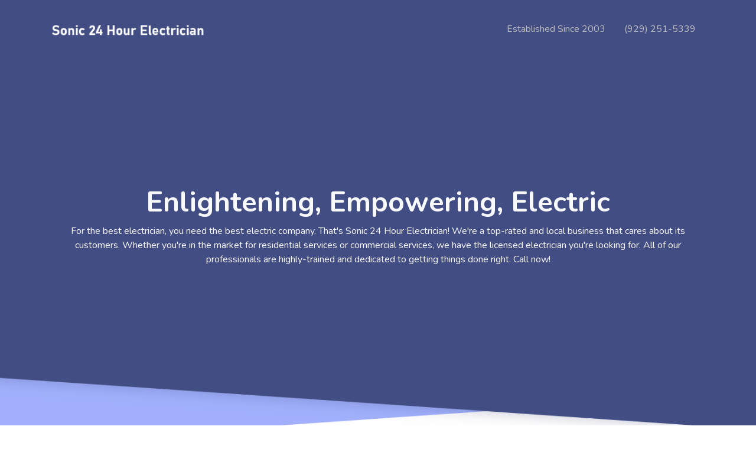

--- FILE ---
content_type: text/html
request_url: http://sonic24hourelectrician.com/index.html
body_size: 2243
content:
<!DOCTYPE html>
<html lang="en-US" dir="ltr">

  <head>
    <meta charset="utf-8">
    <meta http-equiv="X-UA-Compatible" content="IE=edge">
    <meta name="viewport" content="width=device-width, initial-scale=1">


    <!-- ===============================================-->
    <!--    Document Title-->
    <!-- ===============================================-->
    <title>Sonic 24 Hour Electrician</title>


    <!-- ===============================================-->
    <!--    Favicons-->
    <!-- ===============================================-->

    <meta name="theme-color" content="#ffffff">


    <!-- ===============================================-->
    <!--    Stylesheets-->
    <!-- ===============================================-->
    <link href="assets/css/theme.css" rel="stylesheet" />

  </head>


  <body>

    <!-- ===============================================-->
    <!--    Main Content-->
    <!-- ===============================================-->
    <main class="main" id="top">
      <nav class="navbar navbar-expand-lg navbar-light fixed-top py-4 d-block" data-navbar-on-scroll="data-navbar-on-scroll">
        <div class="container"><a class="navbar-brand" href="index.html"><img src="assets/img/gallery/logo.png" height="24" alt="..." /></a>
          <button class="navbar-toggler" type="button" data-bs-toggle="collapse" data-bs-target="#navbarSupportedContent" aria-controls="navbarSupportedContent" aria-expanded="false" aria-label="Toggle navigation"><span class="navbar-toggler-icon"> </span></button>
          <div class="collapse navbar-collapse border-top border-lg-0 mt-4 mt-lg-0" id="navbarSupportedContent">
            <ul class="navbar-nav ms-auto pt-2 pt-lg-0 font-base">
              <li class="nav-item px-2" data-anchor="data-anchor"><a class="nav-link fw-medium active" aria-current="page">Established Since 2003</a></li> 
              <li class="nav-item px-2" ><a class="nav-link" href="tel:9292515339">(929) 251-5339</a></li>
            </ul>
          </div>
        </div>
      </nav>
      <section id="home">
        <div class="bg-holder" style="background-image:url(assets/img/gallery/hero.png);background-position:center;background-size:cover;">
        </div>
        <!--/.bg-holder-->

        <div class="container">
          <div class="row align-items-center min-vh-50 min-vh-sm-75">
            <div class="col-md-12 col-lg-12 text-md-start text-center">
              <h1 class="text-light fs-md-5 fs-lg-6 text-center">Enlightening, Empowering, Electric</h1>
              <p class="text-light text-center">For the best electrician, you need the best electric company. That's Sonic 24 Hour Electrician! We're a top-rated and local business that cares about its customers. Whether you're in the market for residential services or commercial services, we have the licensed electrician you're looking for. All of our professionals are highly-trained and dedicated to getting things done right. Call now!</p>
            </div>
          </div>
        </div>
      </section>


      <!-- ============================================-->
      <!-- <section> begin ============================-->
      <section class="pt-8">

        <div class="container">
          <div class="row">
            <div class="col-lg-8 col-xxl-8 text-center mx-auto">
              <h2>Our Services</h2>
              <p class="" style="margin-bottom: 75px!important;">A power restoration should never wait. With our 24 hour electrician, it doesn't have to. Need an installation, instead? Then our electrical installation service can help with your outlet installation, electrical panel installation, or light fixture installation. We also offer an electrical repair service for wiring repair, light switch repair, or circuit breaker repair.</p>
            </div>
          </div>
          <div class="row">
            <div class="col-lg-3 pb-4"><img src="./assets/img/photo1.jpg" alt="" class="d-block mw-100 rounded"></div>
            <div class="col-lg-3 pb-4"><img src="./assets/img/photo2.jpg" alt="" class="d-block mw-100 rounded"></div>
            <div class="col-lg-3 pb-4"><img src="./assets/img/photo3.jpg" alt="" class="d-block mw-100 rounded"></div>
            <div class="col-lg-3 pb-4"><img src="./assets/img/photo4.jpg" alt="" class="d-block mw-100 rounded"></div>
          </div>
          <div class="row h-100 d-flex justify-content-center" style="margin-top: 70px;">
            <div class="col-sm-6 col-xl-3 mb-3">
              <div class="card card-span shadow py-4 h-100 border-top border-4 border-primary">
                <div class="card-body">
                  <div class="text-center">
                    <h5 class="my-3">Work Hours</h5>
                    <ul class="list-unstyled">
                      <li>Service is available 24/7.</li>
                    </ul>
                  </div>
                </div>
              </div>
            </div>
            <div class="col-sm-6 col-xl-3 mb-3">
              <div class="card card-span shadow py-4 h-100 border-top border-4 border-primary">
                <div class="card-body">
                  <div class="text-center">
                    <h5 class="my-3">Service Area</h5>
                    <ul class="list-unstyled">
                      <li>Bringing great service to the people of Queens and greater Queens County.</li>
                    </ul>
                  </div>
                </div>
              </div>
            </div>
          </div>
        </div>
        <!-- end of .container-->

      </section>
      <!-- <section> close ============================-->
      <!-- ============================================-->
      <!-- <section> close ============================-->
      <!-- ============================================-->
      <section class="py-0 py-xxl-6" id="help">
        <div class="bg-holder" style="background-image:url(assets/img/gallery/footer-bg.png);background-position:center;background-size:cover;">
        </div>
        <!--/.bg-holder-->

        <div class="container">
          <div class="row min-vh-75 min-vh-xl-50 pt-10">
            <div class="col-6 col-md-4 col-xl-3 mb-3">
              <h5 class="lh-lg fw-bold text-white">Contact Information  </h5>
              <ul class="list-unstyled mb-md-4 mb-lg-0">
                <li class="lh-lg"><a class="text-200 text-decoration-none">80-1 47th Ave, Queens, NY 11373</a></li>
                <li class="lh-lg"><a class="text-200 text-decoration-none" href="tel:9292515339">(929) 251-5339</a></li>
                <li class="lh-lg"><a class="text-200 text-decoration-none" href="mailto:Quote@Sonic24HourElectrician.com">Quote@Sonic24HourElectrician.com</a></li>
              </ul>
            </div>
          </div>
          <hr />
          <div class="row flex-center pb-3">
            <div class="col-md-6 order-0">
              <p class="text-200 text-center text-md-start">Copyright &copy; Sonic 24 Hour Electrician 2021</p>
            </div>
            <div class="col-md-6 order-1">
            </div>
          </div>
        </div>
      </section>
    </main>
    <!-- ===============================================-->
    <!--    End of Main Content-->
    <!-- ===============================================-->




    <!-- ===============================================-->
    <!--    JavaScripts-->
    <!-- ===============================================-->
    <script src="vendors/@popperjs/popper.min.js"></script>
    <script src="vendors/bootstrap/bootstrap.min.js"></script>
    <script src="vendors/is/is.min.js"></script>
    <script src="https://polyfill.io/v3/polyfill.min.js?features=window.scroll"></script>
    <script src="vendors/fontawesome/all.min.js"></script>
    <script src="assets/js/theme.js"></script>

    <link href="https://fonts.googleapis.com/css2?family=Nunito:wght@200;300;400;600;700;800&amp;display=swap" rel="stylesheet">
  </body>

</html>